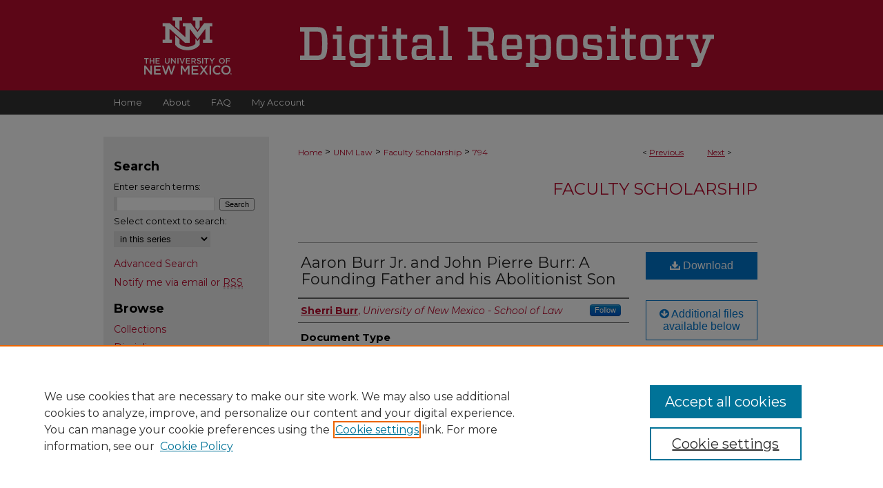

--- FILE ---
content_type: text/html; charset=UTF-8
request_url: https://digitalrepository.unm.edu/law_facultyscholarship/794/
body_size: 7773
content:

<!DOCTYPE html>
<html lang="en">
<head><!-- inj yui3-seed: --><script type='text/javascript' src='//cdnjs.cloudflare.com/ajax/libs/yui/3.6.0/yui/yui-min.js'></script><script type='text/javascript' src='//ajax.googleapis.com/ajax/libs/jquery/1.10.2/jquery.min.js'></script><!-- Adobe Analytics --><script type='text/javascript' src='https://assets.adobedtm.com/4a848ae9611a/d0e96722185b/launch-d525bb0064d8.min.js'></script><script type='text/javascript' src=/assets/nr_browser_production.js></script>

<!-- def.1 -->
<meta charset="utf-8">
<meta name="viewport" content="width=device-width">
<title>
"Aaron Burr Jr. and John Pierre Burr: A Founding Father and his Aboliti" by Sherri Burr
</title>


<!-- FILE article_meta-tags.inc --><!-- FILE: /srv/sequoia/main/data/assets/site/article_meta-tags.inc -->
<meta itemprop="name" content="Aaron Burr Jr. and John Pierre Burr: A Founding Father and his Abolitionist Son">
<meta property="og:title" content="Aaron Burr Jr. and John Pierre Burr: A Founding Father and his Abolitionist Son">
<meta name="twitter:title" content="Aaron Burr Jr. and John Pierre Burr: A Founding Father and his Abolitionist Son">
<meta property="article:author" content="Sherri Burr">
<meta name="author" content="Sherri Burr">
<meta name="robots" content="noodp, noydir">
<meta name="description" content="Aaron Burr Jr. (Class of 1772), the third Vice President of the United States, fathered two children by a woman of color from Calcutta, India. Their son, John Pierre Burr (1792-1864), would become an activist, abolitionist, and conductor on the Underground Railroad.">
<meta itemprop="description" content="Aaron Burr Jr. (Class of 1772), the third Vice President of the United States, fathered two children by a woman of color from Calcutta, India. Their son, John Pierre Burr (1792-1864), would become an activist, abolitionist, and conductor on the Underground Railroad.">
<meta name="twitter:description" content="Aaron Burr Jr. (Class of 1772), the third Vice President of the United States, fathered two children by a woman of color from Calcutta, India. Their son, John Pierre Burr (1792-1864), would become an activist, abolitionist, and conductor on the Underground Railroad.">
<meta property="og:description" content="Aaron Burr Jr. (Class of 1772), the third Vice President of the United States, fathered two children by a woman of color from Calcutta, India. Their son, John Pierre Burr (1792-1864), would become an activist, abolitionist, and conductor on the Underground Railroad.">
<meta name="bepress_citation_journal_title" content="Princeton &amp; Slavery">
<meta name="bepress_citation_firstpage" content="1">
<meta name="bepress_citation_author" content="Burr, Sherri">
<meta name="bepress_citation_author_institution" content="University of New Mexico - School of Law">
<meta name="bepress_citation_title" content="Aaron Burr Jr. and John Pierre Burr: A Founding Father and his Abolitionist Son">
<meta name="bepress_citation_date" content="2020">
<!-- FILE: /srv/sequoia/main/data/assets/site/ir_download_link.inc -->
<!-- FILE: /srv/sequoia/main/data/assets/site/article_meta-tags.inc (cont) -->
<meta name="bepress_citation_pdf_url" content="https://digitalrepository.unm.edu/cgi/viewcontent.cgi?article=1801&amp;context=law_facultyscholarship">
<meta name="bepress_citation_abstract_html_url" content="https://digitalrepository.unm.edu/law_facultyscholarship/794">
<meta name="bepress_citation_publisher" content="The Trustees of Princeton University">
<meta name="bepress_citation_online_date" content="2020/5/7">
<meta name="viewport" content="width=device-width">
<!-- Additional Twitter data -->
<meta name="twitter:card" content="summary">
<!-- Additional Open Graph data -->
<meta property="og:type" content="article">
<meta property="og:url" content="https://digitalrepository.unm.edu/law_facultyscholarship/794">
<meta property="og:site_name" content="UNM Digital Repository">




<!-- FILE: article_meta-tags.inc (cont) -->
<meta name="bepress_is_article_cover_page" content="1">


<!-- sh.1 -->
<link rel="stylesheet" href="/ir-style.css" type="text/css" media="screen">
<link rel="stylesheet" href="/ir-custom.css" type="text/css" media="screen">
<link rel="stylesheet" href="../ir-custom.css" type="text/css" media="screen">
<link rel="stylesheet" href="/ir-local.css" type="text/css" media="screen">
<link rel="stylesheet" href="../ir-local.css" type="text/css" media="screen">
<link rel="stylesheet" href="/ir-print.css" type="text/css" media="print">
<link type="text/css" rel="stylesheet" href="/assets/floatbox/floatbox.css">
<link rel="alternate" type="application/rss+xml" title="Site Feed" href="/recent.rss">
<link rel="shortcut icon" href="/favicon.ico" type="image/x-icon">
<!--[if IE]>
<link rel="stylesheet" href="/ir-ie.css" type="text/css" media="screen">
<![endif]-->

<!-- JS  -->
<script type="text/javascript" src="/assets/jsUtilities.js"></script>
<script type="text/javascript" src="/assets/footnoteLinks.js"></script>
<script type="text/javascript" src="/assets/scripts/yui-init.pack.js"></script>
<script type="text/javascript" src="/assets/scripts/bepress-init.debug.js"></script>
<script type="text/javascript" src="/assets/scripts/JumpListYUI.pack.js"></script>

<!-- end sh.1 -->




<script type="text/javascript">var pageData = {"page":{"environment":"prod","productName":"bpdg","language":"en","name":"ir_series:article","businessUnit":"els:rp:st"},"visitor":{}};</script>

</head>
<body id="geo-series">
<!-- FILE /srv/sequoia/main/data/digitalrepository.unm.edu/assets/header.pregen --><!-- FILE: /srv/sequoia/main/data/assets/site/mobile_nav.inc --><!--[if !IE]>-->
<script src="/assets/scripts/dc-mobile/dc-responsive-nav.js"></script>

<header id="mobile-nav" class="nav-down device-fixed-height" style="visibility: hidden;">
  
  
  <nav class="nav-collapse">
    <ul>
      <li class="menu-item active device-fixed-width"><a href="https://digitalrepository.unm.edu" title="Home" data-scroll >Home</a></li>
      <li class="menu-item device-fixed-width"><a href="https://digitalrepository.unm.edu/do/search/advanced/" title="Search" data-scroll ><i class="icon-search"></i> Search</a></li>
      <li class="menu-item device-fixed-width"><a href="https://digitalrepository.unm.edu/communities.html" title="Browse" data-scroll >Browse Collections</a></li>
      <li class="menu-item device-fixed-width"><a href="/cgi/myaccount.cgi?context=law_facultyscholarship" title="My Account" data-scroll >My Account</a></li>
      <li class="menu-item device-fixed-width"><a href="https://digitalrepository.unm.edu/about.html" title="About" data-scroll >About</a></li>
      <li class="menu-item device-fixed-width"><a href="https://network.bepress.com" title="Digital Commons Network" data-scroll ><img width="16" height="16" alt="DC Network" style="vertical-align:top;" src="/assets/md5images/8e240588cf8cd3a028768d4294acd7d3.png"> Digital Commons Network™</a></li>
    </ul>
  </nav>
</header>

<script src="/assets/scripts/dc-mobile/dc-mobile-nav.js"></script>
<!--<![endif]-->
<!-- FILE: /srv/sequoia/main/data/digitalrepository.unm.edu/assets/header.pregen (cont) -->



<div id="unm">
	<div id="container">
		<a href="#main" class="skiplink" accesskey="2" >Skip to main content</a>

					
			<div id="header">
				<a href="https://digitalrepository.unm.edu" id="banner_link" title="UNM Digital Repository" >
					<img id="banner_image" alt="UNM Digital Repository" width='980' height='131' src="/assets/md5images/3082f1aa334088ca30e81b18ea45f8ab.png">
				</a>	
				
					<a href="http://www.unm.edu/" id="logo_link" title="University of New Mexico" >
						<img id="logo_image" alt="University of New Mexico" width='314' height='205' src="/assets/md5images/4d6291acb260075386a247ab07f85927.svg">
					</a>
					<a href="https://digitalrepository.unm.edu" id="logo_link2" title="UNM Digital Repository" >
						<img id="logo_image2" alt="UNM Digital Repository" width='585' height='57' src="/assets/md5images/d1334151b385dcb94ec5de00d0b45ea2.svg">
					</a>	
				
			</div>
					
			<div id="navigation">
				<!-- FILE: /srv/sequoia/main/data/assets/site/ir_navigation.inc --><div id="tabs" role="navigation" aria-label="Main"><ul><li id="tabone"><a href="https://digitalrepository.unm.edu" title="Home" ><span>Home</span></a></li><li id="tabtwo"><a href="https://digitalrepository.unm.edu/about.html" title="About" ><span>About</span></a></li><li id="tabthree"><a href="https://digitalrepository.unm.edu/faq.html" title="FAQ" ><span>FAQ</span></a></li><li id="tabfour"><a href="https://digitalrepository.unm.edu/cgi/myaccount.cgi?context=law_facultyscholarship" title="My Account" ><span>My Account</span></a></li></ul></div>


<!-- FILE: /srv/sequoia/main/data/digitalrepository.unm.edu/assets/header.pregen (cont) -->
			</div>
		

		<div id="wrapper">
			<div id="content">
				<div id="main" class="text">

<script type="text/javascript" src="/assets/floatbox/floatbox.js"></script>  
<!-- FILE: /srv/sequoia/main/data/assets/site/article_pager.inc -->

<div id="breadcrumb"><ul id="pager">

                
                 
<li>&lt; <a href="https://digitalrepository.unm.edu/law_facultyscholarship/813" class="ignore" >Previous</a></li>
        
        
        

                
                 
<li><a href="https://digitalrepository.unm.edu/law_facultyscholarship/810" class="ignore" >Next</a> &gt;</li>
        
        
        
<li>&nbsp;</li></ul><div class="crumbs"><!-- FILE: /srv/sequoia/main/data/assets/site/ir_breadcrumb.inc -->

<div class="crumbs" role="navigation" aria-label="Breadcrumb">
	<p>
	
	
			<a href="https://digitalrepository.unm.edu" class="ignore" >Home</a>
	
	
	
	
	
	
	
	
	
	
	 <span aria-hidden="true">&gt;</span> 
		<a href="https://digitalrepository.unm.edu/law" class="ignore" >UNM Law</a>
	
	
	
	
	
	
	 <span aria-hidden="true">&gt;</span> 
		<a href="https://digitalrepository.unm.edu/law_facultyscholarship" class="ignore" >Faculty Scholarship</a>
	
	
	
	
	
	 <span aria-hidden="true">&gt;</span> 
		<a href="https://digitalrepository.unm.edu/law_facultyscholarship/794" class="ignore" aria-current="page" >794</a>
	
	
	
	</p>
</div>


<!-- FILE: /srv/sequoia/main/data/assets/site/article_pager.inc (cont) --></div>
</div>
<!-- FILE: /srv/sequoia/main/data/assets/site/ir_series/article/index.html (cont) -->
<!-- FILE: /srv/sequoia/main/data/assets/site/ir_series/article/article_info.inc --><!-- FILE: /srv/sequoia/main/data/assets/site/openurl.inc -->

























<!-- FILE: /srv/sequoia/main/data/assets/site/ir_series/article/article_info.inc (cont) -->
<!-- FILE: /srv/sequoia/main/data/assets/site/ir_download_link.inc -->









	
	
	
    
    
    
	
		
		
		
	
	
	
	
	
	

<!-- FILE: /srv/sequoia/main/data/assets/site/ir_series/article/article_info.inc (cont) -->
<!-- FILE: /srv/sequoia/main/data/assets/site/ir_series/article/ir_article_header.inc -->


<div id="series-header">
<!-- FILE: /srv/sequoia/main/data/assets/site/ir_series/ir_series_logo.inc -->



 





<!-- FILE: /srv/sequoia/main/data/assets/site/ir_series/article/ir_article_header.inc (cont) --><h2 id="series-title"><a href="https://digitalrepository.unm.edu/law_facultyscholarship" >Faculty Scholarship</a></h2></div>
<div style="clear: both">&nbsp;</div>

<div id="sub">
<div id="alpha">
<!-- FILE: /srv/sequoia/main/data/assets/site/ir_series/article/article_info.inc (cont) --><div id='title' class='element'>
<h1><a href='https://digitalrepository.unm.edu/cgi/viewcontent.cgi?article=1801&amp;context=law_facultyscholarship'>Aaron Burr Jr. and John Pierre Burr: A Founding Father and his Abolitionist Son</a></h1>
</div>
<div class='clear'></div>
<div id='authors' class='element'>
<h2 class='visually-hidden'>Authors</h2>
<p class="author"><a href='https://digitalrepository.unm.edu/do/search/?q=%28author%3A%22Sherri%20Burr%22%20AND%20-bp_author_id%3A%5B%2A%20TO%20%2A%5D%29%20OR%20bp_author_id%3A%28%22956eeafb-a787-4985-b804-2c8978237cd5%22%29&start=0&context=8211305'><strong>Sherri Burr</strong>, <em>University of New Mexico - School of Law</em></a><a rel="nofollow" href="https://network.bepress.com/api/follow/subscribe?user=MTQxNTM2YTFmNWQ0MTZmNw%3D%3D&amp;institution=YzA2YTMwNmVmMDY1NDlmOQ%3D%3D&amp;format=html" data-follow-set="user:MTQxNTM2YTFmNWQ0MTZmNw== institution:YzA2YTMwNmVmMDY1NDlmOQ==" title="Follow Sherri Burr" class="btn followable">Follow</a><br />
</p></div>
<div class='clear'></div>
<div id='document_type' class='element'>
<h2 class='field-heading'>Document Type</h2>
<p>Article</p>
</div>
<div class='clear'></div>
<div id='publication_date' class='element'>
<h2 class='field-heading'>Publication Date</h2>
<p>5-2020</p>
</div>
<div class='clear'></div>
<div id='abstract' class='element'>
<h2 class='field-heading'>Abstract</h2>
<p>Aaron Burr Jr. (Class of 1772), the third Vice President of the United States, fathered two children by a woman of color from Calcutta, India. Their son, John Pierre Burr (1792-1864), would become an activist, abolitionist, and conductor on the Underground Railroad.</p>
</div>
<div class='clear'></div>
<div id='publisher' class='element'>
<h2 class='field-heading'>Publisher</h2>
<p>The Trustees of Princeton University</p>
</div>
<div class='clear'></div>
<div id='source_publication' class='element'>
<h2 class='field-heading'>Publication Title</h2>
<p>Princeton & Slavery</p>
</div>
<div class='clear'></div>
<div id='fpage' class='element'>
<h2 class='field-heading'>First Page</h2>
<p>1</p>
</div>
<div class='clear'></div>
<div id='lpage' class='element'>
<h2 class='field-heading'>Last Page</h2>
<p>12</p>
</div>
<div class='clear'></div>
<div id='recommended_citation' class='element'>
<h2 class='field-heading'>Recommended Citation</h2>
<!-- FILE: /srv/sequoia/main/data/journals/digitalrepository.unm.edu/law_facultyscholarship/assets/ir_citation.inc -->
 
<p class="citation">
    Sherri Burr,
    <em>Aaron Burr Jr. and John Pierre Burr: A Founding Father and his Abolitionist Son</em>,
    
    <span class="smallcaps">
        Princeton &amp; Slavery
    </span>
    
        1
    
    (2020).
    <br>
    Available at:
    
    
        https://digitalrepository.unm.edu/law_facultyscholarship/794
    
</p><!-- FILE: /srv/sequoia/main/data/assets/site/ir_series/article/article_info.inc (cont) --></div>
<div class='clear'></div>
<div id='attach_additional_files' class='element'>
<div class="extra">
    <div class="related"><strong>Additional Files</strong></div>
    <div class="files">
        <span style='font:11px Arial;'><a href='https://digitalrepository.unm.edu/cgi/viewcontent.cgi?filename=0&amp;article=1801&amp;context=law_facultyscholarship&amp;type=additional'>Aaron-Burr-Bill-of-Sale-for-Caesar.jpg</a> (3486 kB) <br><em>Bill of Sale, 1756</em></span><br />

    </div> <!-- class=files -->
</div> <!-- class=extra> -->
</div>
<div class='clear'></div>
</div>
    </div>
    <div id='beta_7-3'>
<!-- FILE: /srv/sequoia/main/data/assets/site/info_box_7_3.inc --><!-- FILE: /srv/sequoia/main/data/assets/site/openurl.inc -->

























<!-- FILE: /srv/sequoia/main/data/assets/site/info_box_7_3.inc (cont) -->
<!-- FILE: /srv/sequoia/main/data/assets/site/ir_download_link.inc -->









	
	
	
    
    
    
	
		
		
		
	
	
	
	
	
	

<!-- FILE: /srv/sequoia/main/data/assets/site/info_box_7_3.inc (cont) -->


	<!-- FILE: /srv/sequoia/main/data/assets/site/info_box_download_button.inc --><div class="aside download-button">
      <a id="pdf" class="btn" href="https://digitalrepository.unm.edu/cgi/viewcontent.cgi?article=1801&amp;context=law_facultyscholarship" title="PDF (1.1&nbsp;MB) opens in new window" target="_blank" > 
    	<i class="icon-download-alt" aria-hidden="true"></i>
        Download
      </a>
</div>


<!-- FILE: /srv/sequoia/main/data/assets/site/info_box_7_3.inc (cont) -->
	<!-- FILE: /srv/sequoia/main/data/assets/site/info_box_embargo.inc -->
<!-- FILE: /srv/sequoia/main/data/assets/site/info_box_7_3.inc (cont) -->

<!-- FILE: /srv/sequoia/main/data/digitalrepository.unm.edu/assets/info_box_custom_upper.inc -->


<div class="aside">
<p class="supp-files"><a class="btn" href="#attach_additional_files" title="Additional files" >
<i class="icon-circle-arrow-down"></i> Additional files available below</a>
</p>
</div>
     
<!-- FILE: /srv/sequoia/main/data/assets/site/info_box_7_3.inc (cont) -->
<!-- FILE: /srv/sequoia/main/data/assets/site/info_box_openurl.inc -->
<!-- FILE: /srv/sequoia/main/data/assets/site/info_box_7_3.inc (cont) -->

<!-- FILE: /srv/sequoia/main/data/assets/site/info_box_article_metrics.inc -->






<div id="article-stats" class="aside hidden">

    <p class="article-downloads-wrapper hidden"><span id="article-downloads"></span> DOWNLOADS</p>
    <p class="article-stats-date hidden">Since May 07, 2020</p>

    <p class="article-plum-metrics">
        <a href="https://plu.mx/plum/a/?repo_url=https://digitalrepository.unm.edu/law_facultyscholarship/794" class="plumx-plum-print-popup plum-bigben-theme" data-badge="true" data-hide-when-empty="true" ></a>
    </p>
</div>
<script type="text/javascript" src="//cdn.plu.mx/widget-popup.js"></script>





<!-- Article Download Counts -->
<script type="text/javascript" src="/assets/scripts/article-downloads.pack.js"></script>
<script type="text/javascript">
    insertDownloads(17665763);
</script>


<!-- Add border to Plum badge & download counts when visible -->
<script>
// bind to event when PlumX widget loads
jQuery('body').bind('plum:widget-load', function(e){
// if Plum badge is visible
  if (jQuery('.PlumX-Popup').length) {
// remove 'hidden' class
  jQuery('#article-stats').removeClass('hidden');
  jQuery('.article-stats-date').addClass('plum-border');
  }
});
// bind to event when page loads
jQuery(window).bind('load',function(e){
// if DC downloads are visible
  if (jQuery('#article-downloads').text().length > 0) {
// add border to aside
  jQuery('#article-stats').removeClass('hidden');
  }
});
</script>



<!-- Adobe Analytics: Download Click Tracker -->
<script>

$(function() {

  // Download button click event tracker for PDFs
  $(".aside.download-button").on("click", "a#pdf", function(event) {
    pageDataTracker.trackEvent('navigationClick', {
      link: {
          location: 'aside download-button',
          name: 'pdf'
      }
    });
  });

  // Download button click event tracker for native files
  $(".aside.download-button").on("click", "a#native", function(event) {
    pageDataTracker.trackEvent('navigationClick', {
        link: {
            location: 'aside download-button',
            name: 'native'
        }
     });
  });

});

</script>
<!-- FILE: /srv/sequoia/main/data/assets/site/info_box_7_3.inc (cont) -->



	<!-- FILE: /srv/sequoia/main/data/assets/site/info_box_disciplines.inc -->




	





	<div id="beta-disciplines" class="aside">
		<h4>Included in</h4>
	<p>
		
				
				
					<a href="https://network.bepress.com/hgg/discipline/439" title="American Studies Commons" >American Studies Commons</a>, 
				
			
		
				
				
					<a href="https://network.bepress.com/hgg/discipline/1300" title="Law and Race Commons" >Law and Race Commons</a>, 
				
			
		
				
					<a href="https://network.bepress.com/hgg/discipline/426" title="Race and Ethnicity Commons" >Race and Ethnicity Commons</a>
				
				
			
		
	</p>
	</div>



<!-- FILE: /srv/sequoia/main/data/assets/site/info_box_7_3.inc (cont) -->

<!-- FILE: /srv/sequoia/main/data/assets/site/bookmark_widget.inc -->

<div id="share" class="aside">
<h2>Share</h2>
	
	<div class="a2a_kit a2a_kit_size_24 a2a_default_style">
    	<a class="a2a_button_facebook"></a>
    	<a class="a2a_button_linkedin"></a>
		<a class="a2a_button_whatsapp"></a>
		<a class="a2a_button_email"></a>
    	<a class="a2a_dd"></a>
    	<script async src="https://static.addtoany.com/menu/page.js"></script>
	</div>
</div>

<!-- FILE: /srv/sequoia/main/data/assets/site/info_box_7_3.inc (cont) -->
<!-- FILE: /srv/sequoia/main/data/assets/site/info_box_geolocate.inc --><!-- FILE: /srv/sequoia/main/data/assets/site/ir_geolocate_enabled_and_displayed.inc -->

<!-- FILE: /srv/sequoia/main/data/assets/site/info_box_geolocate.inc (cont) -->

<!-- FILE: /srv/sequoia/main/data/assets/site/info_box_7_3.inc (cont) -->

	<!-- FILE: /srv/sequoia/main/data/assets/site/zotero_coins.inc -->

<span class="Z3988" title="ctx_ver=Z39.88-2004&amp;rft_val_fmt=info%3Aofi%2Ffmt%3Akev%3Amtx%3Ajournal&amp;rft_id=https%3A%2F%2Fdigitalrepository.unm.edu%2Flaw_facultyscholarship%2F794&amp;rft.atitle=Aaron%20Burr%20Jr.%20and%20John%20Pierre%20Burr%3A%20A%20Founding%20Father%20and%20his%20Abolitionist%20Son&amp;rft.aufirst=Sherri&amp;rft.aulast=Burr&amp;rft.jtitle=Princeton%20%26%20Slavery&amp;rft.spage=1&amp;rft.epage=12&amp;rft.date=2020-05-01">COinS</span>
<!-- FILE: /srv/sequoia/main/data/assets/site/info_box_7_3.inc (cont) -->

<!-- FILE: /srv/sequoia/main/data/assets/site/info_box_custom_lower.inc -->
<!-- FILE: /srv/sequoia/main/data/assets/site/info_box_7_3.inc (cont) -->
<!-- FILE: /srv/sequoia/main/data/assets/site/ir_series/article/article_info.inc (cont) --></div>

<div class='clear'>&nbsp;</div>
<!-- FILE: /srv/sequoia/main/data/assets/site/ir_article_custom_fields.inc -->

<!-- FILE: /srv/sequoia/main/data/assets/site/ir_series/article/article_info.inc (cont) -->

	<!-- FILE: /srv/sequoia/main/data/assets/site/ir_display_pdf.inc -->





<div class='clear'>&nbsp;</div>
<div id="display-pdf">
   <object type='application/pdf' data='https://digitalrepository.unm.edu/cgi/viewcontent.cgi?article=1801&amp;context=law_facultyscholarship#toolbar=0&amp;navpanes=0&amp;scrollbar=1' width='660' height='460'>
      <div id="message">
<p>To view the content in your browser, please <a href="https://get.adobe.com/reader/" title="Adobe - Adobe Reader download" >download Adobe Reader</a> or, alternately, <br>
you may <a href="https://digitalrepository.unm.edu/cgi/viewcontent.cgi?article=1801&amp;context=law_facultyscholarship" >Download</a> the file to your hard drive.</p>

 <p> NOTE: The latest versions of Adobe Reader do not support viewing <acronym title="Portable Document Format">PDF</acronym> files within Firefox on Mac OS and if you are using a modern (Intel) Mac, there is no official plugin for viewing <acronym title="Portable Document Format">PDF</acronym> files within the browser window.  </p>
   </object>
</div>
<div class='clear'>&nbsp;</div>




<!-- FILE: /srv/sequoia/main/data/assets/site/ir_series/article/article_info.inc (cont) -->

<!-- FILE: /srv/sequoia/main/data/assets/site/ir_series/article/index.html (cont) -->
<!-- FILE /srv/sequoia/main/data/assets/site/footer.pregen --></div>
	<div class="verticalalign">&nbsp;</div>
	<div class="clear">&nbsp;</div>

</div>

	<div id="sidebar" role="complementary">
	<!-- FILE: /srv/sequoia/main/data/assets/site/ir_sidebar_7_8.inc -->

	<!-- FILE: /srv/sequoia/main/data/assets/site/ir_sidebar_sort_sba.inc --><!-- FILE: /srv/sequoia/main/data/assets/site/ir_sidebar_custom_upper_7_8.inc -->

<!-- FILE: /srv/sequoia/main/data/assets/site/ir_sidebar_sort_sba.inc (cont) -->
<!-- FILE: /srv/sequoia/main/data/assets/site/ir_sidebar_search_7_8.inc --><h2>Search</h2>


	
<form method='get' action='https://digitalrepository.unm.edu/do/search/' id="sidebar-search">
	<label for="search" accesskey="4">
		Enter search terms:
	</label>
		<div>
			<span class="border">
				<input type="text" name='q' class="search" id="search">
			</span> 
			<input type="submit" value="Search" class="searchbutton" style="font-size:11px;">
		</div>
	<label for="context">
		Select context to search:
	</label> 
		<div>
			<span class="border">
				<select name="fq" id="context">
					
					
						<option value='virtual_ancestor_link:"https://digitalrepository.unm.edu/law_facultyscholarship"'>in this series</option>
					
					
					
					<option value='virtual_ancestor_link:"https://digitalrepository.unm.edu"'>in this repository</option>
					<option value='virtual_ancestor_link:"http:/"'>across all repositories</option>
				</select>
			</span>
		</div>
</form>

<p class="advanced">
	
	
		<a href="https://digitalrepository.unm.edu/do/search/advanced/?fq=virtual_ancestor_link:%22https://digitalrepository.unm.edu/law_facultyscholarship%22" >
			Advanced Search
		</a>
	
</p>
<!-- FILE: /srv/sequoia/main/data/assets/site/ir_sidebar_sort_sba.inc (cont) -->
<!-- FILE: /srv/sequoia/main/data/assets/site/ir_sidebar_notify_7_8.inc -->


	<ul id="side-notify">
		<li class="notify">
			<a href="https://digitalrepository.unm.edu/law_facultyscholarship/announcements.html" title="Email or RSS Notifications" >
				Notify me via email or <acronym title="Really Simple Syndication">RSS</acronym>
			</a>
		</li>
	</ul>



<!-- FILE: /srv/sequoia/main/data/assets/site/urc_badge.inc -->






<!-- FILE: /srv/sequoia/main/data/assets/site/ir_sidebar_notify_7_8.inc (cont) -->

<!-- FILE: /srv/sequoia/main/data/assets/site/ir_sidebar_sort_sba.inc (cont) -->
<!-- FILE: /srv/sequoia/main/data/assets/site/ir_sidebar_custom_middle_7_8.inc --><!-- FILE: /srv/sequoia/main/data/assets/site/ir_sidebar_sort_sba.inc (cont) -->
<!-- FILE: /srv/sequoia/main/data/assets/site/ir_sidebar_browse.inc --><h2>Browse</h2>
<ul id="side-browse">


<li class="collections"><a href="https://digitalrepository.unm.edu/communities.html" title="Browse by Collections" >Collections</a></li>
<li class="discipline-browser"><a href="https://digitalrepository.unm.edu/do/discipline_browser/disciplines" title="Browse by Disciplines" >Disciplines</a></li>
<li class="author"><a href="https://digitalrepository.unm.edu/authors.html" title="Browse by Author" >Authors</a></li>


</ul>
<!-- FILE: /srv/sequoia/main/data/assets/site/ir_sidebar_sort_sba.inc (cont) -->
<!-- FILE: /srv/sequoia/main/data/assets/site/ir_sidebar_author_7_8.inc --><h2>Author Corner</h2>






	<ul id="side-author">
		<li class="faq">
			<a href="https://digitalrepository.unm.edu/faq.html" title="Author FAQ" >
				Author FAQ
			</a>
		</li>
		
		
		
	</ul>


<!-- FILE: /srv/sequoia/main/data/assets/site/ir_sidebar_sort_sba.inc (cont) -->
<!-- FILE: /srv/sequoia/main/data/digitalrepository.unm.edu/assets/ir_sidebar_custom_lower_7_8.inc --><!-- FILE: /srv/sequoia/main/data/assets/site/ir_sidebar_homepage_links_7_8.inc --><h2>Links</h2>
	<ul id="homepage-links">
		<li class="sb-homepage">
			
				<a href="http://lawschool.unm.edu/faculty/index.php" title="law_facultyscholarship Home Page" >
						Law Faculty Directory
				</a>
			
			
			
		</li>
	</ul>


<!-- FILE: /srv/sequoia/main/data/digitalrepository.unm.edu/assets/ir_sidebar_custom_lower_7_8.inc (cont) -->

<!-- FILE: /srv/sequoia/main/data/digitalrepository.unm.edu/assets/twitter_badge.inc --><!-- FILE: /srv/sequoia/main/data/digitalrepository.unm.edu/assets/ir_sidebar_custom_lower_7_8.inc (cont) -->

	



<!-- FILE: /srv/sequoia/main/data/assets/site/ir_sidebar_sort_sba.inc (cont) -->
<!-- FILE: /srv/sequoia/main/data/assets/site/ir_sidebar_sw_links_7_8.inc -->

	
		
	


	<!-- FILE: /srv/sequoia/main/data/assets/site/ir_sidebar_sort_sba.inc (cont) -->

<!-- FILE: /srv/sequoia/main/data/assets/site/ir_sidebar_geolocate.inc --><!-- FILE: /srv/sequoia/main/data/assets/site/ir_geolocate_enabled_and_displayed.inc -->

<!-- FILE: /srv/sequoia/main/data/assets/site/ir_sidebar_geolocate.inc (cont) -->

<!-- FILE: /srv/sequoia/main/data/assets/site/ir_sidebar_sort_sba.inc (cont) -->
<!-- FILE: /srv/sequoia/main/data/assets/site/ir_sidebar_custom_lowest_7_8.inc -->


<!-- FILE: /srv/sequoia/main/data/assets/site/ir_sidebar_sort_sba.inc (cont) -->
<!-- FILE: /srv/sequoia/main/data/assets/site/ir_sidebar_7_8.inc (cont) -->

		



<!-- FILE: /srv/sequoia/main/data/assets/site/footer.pregen (cont) -->
	<div class="verticalalign">&nbsp;</div>
	</div>

</div>

<!-- FILE: /srv/sequoia/main/data/assets/site/ir_footer_content.inc --><div id="footer" role="contentinfo">
	
	
	<!-- FILE: /srv/sequoia/main/data/assets/site/ir_bepress_logo.inc --><div id="bepress">

<a href="https://www.elsevier.com/solutions/digital-commons" title="Elsevier - Digital Commons" >
	<em>Elsevier - Digital Commons</em>
</a>

</div>
<!-- FILE: /srv/sequoia/main/data/assets/site/ir_footer_content.inc (cont) -->
	<p>
		<a href="https://digitalrepository.unm.edu" title="Home page" accesskey="1" >Home</a> | 
		<a href="https://digitalrepository.unm.edu/about.html" title="About" >About</a> | 
		<a href="https://digitalrepository.unm.edu/faq.html" title="FAQ" >FAQ</a> | 
		<a href="/cgi/myaccount.cgi?context=law_facultyscholarship" title="My Account Page" accesskey="3" >My Account</a> | 
		<a href="https://digitalrepository.unm.edu/accessibility.html" title="Accessibility Statement" accesskey="0" >Accessibility Statement</a>
	</p>
	<p>
	
	
		<a class="secondary-link" href="https://www.elsevier.com/legal/privacy-policy" title="Privacy Policy" >Privacy</a>
	
		<a class="secondary-link" href="https://www.elsevier.com/legal/elsevier-website-terms-and-conditions" title="Copyright Policy" >Copyright</a>	
	</p> 
	
</div>

<!-- FILE: /srv/sequoia/main/data/assets/site/footer.pregen (cont) -->

</div>
</div>

<!-- FILE: /srv/sequoia/main/data/digitalrepository.unm.edu/assets/ir_analytics.inc --><!-- Google tag (gtag.js) -->

<script async src="https://www.googletagmanager.com/gtag/js?id=G-318XTLCRCF"></script>

<script>

  window.dataLayer = window.dataLayer || [];

  function gtag(){dataLayer.push(arguments);}

  gtag('js', new Date());

 

  gtag('config', 'G-318XTLCRCF');

</script><!-- FILE: /srv/sequoia/main/data/assets/site/footer.pregen (cont) -->

<script type='text/javascript' src='/assets/scripts/bpbootstrap-20160726.pack.js'></script><script type='text/javascript'>BPBootstrap.init({appendCookie:''})</script></body></html>
